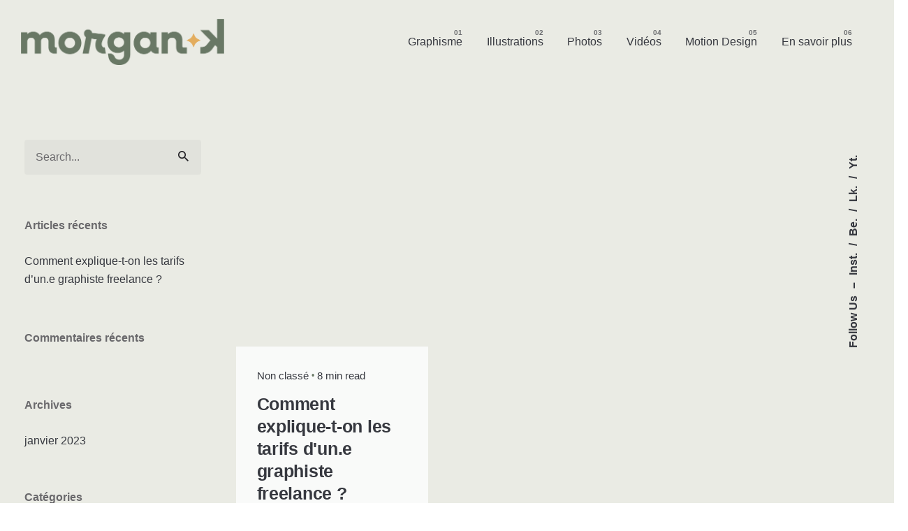

--- FILE ---
content_type: text/html; charset=UTF-8
request_url: https://morgank.fr/category/non-classe
body_size: 11298
content:
<!DOCTYPE html>
<html lang="fr-FR">
<head>
	<meta charset="UTF-8">
	<meta name="viewport" content="width=device-width, initial-scale=1.0, maximum-scale=1, user-scalable=no">
	<title>Non classé &#8211; morgan·k</title>
<meta name='robots' content='max-image-preview:large' />
	<style>img:is([sizes="auto" i], [sizes^="auto," i]) { contain-intrinsic-size: 3000px 1500px }</style>
	<link rel='dns-prefetch' href='//www.googletagmanager.com' />
<link rel="alternate" type="application/rss+xml" title="morgan·k &raquo; Flux" href="https://morgank.fr/feed" />
<link rel="alternate" type="application/rss+xml" title="morgan·k &raquo; Flux des commentaires" href="https://morgank.fr/comments/feed" />
<link rel="alternate" type="application/rss+xml" title="morgan·k &raquo; Flux de la catégorie Non classé" href="https://morgank.fr/category/non-classe/feed" />
<script type="text/javascript">
/* <![CDATA[ */
window._wpemojiSettings = {"baseUrl":"https:\/\/s.w.org\/images\/core\/emoji\/16.0.1\/72x72\/","ext":".png","svgUrl":"https:\/\/s.w.org\/images\/core\/emoji\/16.0.1\/svg\/","svgExt":".svg","source":{"concatemoji":"https:\/\/morgank.fr\/wp-includes\/js\/wp-emoji-release.min.js?ver=6.8.3"}};
/*! This file is auto-generated */
!function(s,n){var o,i,e;function c(e){try{var t={supportTests:e,timestamp:(new Date).valueOf()};sessionStorage.setItem(o,JSON.stringify(t))}catch(e){}}function p(e,t,n){e.clearRect(0,0,e.canvas.width,e.canvas.height),e.fillText(t,0,0);var t=new Uint32Array(e.getImageData(0,0,e.canvas.width,e.canvas.height).data),a=(e.clearRect(0,0,e.canvas.width,e.canvas.height),e.fillText(n,0,0),new Uint32Array(e.getImageData(0,0,e.canvas.width,e.canvas.height).data));return t.every(function(e,t){return e===a[t]})}function u(e,t){e.clearRect(0,0,e.canvas.width,e.canvas.height),e.fillText(t,0,0);for(var n=e.getImageData(16,16,1,1),a=0;a<n.data.length;a++)if(0!==n.data[a])return!1;return!0}function f(e,t,n,a){switch(t){case"flag":return n(e,"\ud83c\udff3\ufe0f\u200d\u26a7\ufe0f","\ud83c\udff3\ufe0f\u200b\u26a7\ufe0f")?!1:!n(e,"\ud83c\udde8\ud83c\uddf6","\ud83c\udde8\u200b\ud83c\uddf6")&&!n(e,"\ud83c\udff4\udb40\udc67\udb40\udc62\udb40\udc65\udb40\udc6e\udb40\udc67\udb40\udc7f","\ud83c\udff4\u200b\udb40\udc67\u200b\udb40\udc62\u200b\udb40\udc65\u200b\udb40\udc6e\u200b\udb40\udc67\u200b\udb40\udc7f");case"emoji":return!a(e,"\ud83e\udedf")}return!1}function g(e,t,n,a){var r="undefined"!=typeof WorkerGlobalScope&&self instanceof WorkerGlobalScope?new OffscreenCanvas(300,150):s.createElement("canvas"),o=r.getContext("2d",{willReadFrequently:!0}),i=(o.textBaseline="top",o.font="600 32px Arial",{});return e.forEach(function(e){i[e]=t(o,e,n,a)}),i}function t(e){var t=s.createElement("script");t.src=e,t.defer=!0,s.head.appendChild(t)}"undefined"!=typeof Promise&&(o="wpEmojiSettingsSupports",i=["flag","emoji"],n.supports={everything:!0,everythingExceptFlag:!0},e=new Promise(function(e){s.addEventListener("DOMContentLoaded",e,{once:!0})}),new Promise(function(t){var n=function(){try{var e=JSON.parse(sessionStorage.getItem(o));if("object"==typeof e&&"number"==typeof e.timestamp&&(new Date).valueOf()<e.timestamp+604800&&"object"==typeof e.supportTests)return e.supportTests}catch(e){}return null}();if(!n){if("undefined"!=typeof Worker&&"undefined"!=typeof OffscreenCanvas&&"undefined"!=typeof URL&&URL.createObjectURL&&"undefined"!=typeof Blob)try{var e="postMessage("+g.toString()+"("+[JSON.stringify(i),f.toString(),p.toString(),u.toString()].join(",")+"));",a=new Blob([e],{type:"text/javascript"}),r=new Worker(URL.createObjectURL(a),{name:"wpTestEmojiSupports"});return void(r.onmessage=function(e){c(n=e.data),r.terminate(),t(n)})}catch(e){}c(n=g(i,f,p,u))}t(n)}).then(function(e){for(var t in e)n.supports[t]=e[t],n.supports.everything=n.supports.everything&&n.supports[t],"flag"!==t&&(n.supports.everythingExceptFlag=n.supports.everythingExceptFlag&&n.supports[t]);n.supports.everythingExceptFlag=n.supports.everythingExceptFlag&&!n.supports.flag,n.DOMReady=!1,n.readyCallback=function(){n.DOMReady=!0}}).then(function(){return e}).then(function(){var e;n.supports.everything||(n.readyCallback(),(e=n.source||{}).concatemoji?t(e.concatemoji):e.wpemoji&&e.twemoji&&(t(e.twemoji),t(e.wpemoji)))}))}((window,document),window._wpemojiSettings);
/* ]]> */
</script>
<style id='wp-emoji-styles-inline-css' type='text/css'>

	img.wp-smiley, img.emoji {
		display: inline !important;
		border: none !important;
		box-shadow: none !important;
		height: 1em !important;
		width: 1em !important;
		margin: 0 0.07em !important;
		vertical-align: -0.1em !important;
		background: none !important;
		padding: 0 !important;
	}
</style>
<link rel='stylesheet' id='wp-block-library-css' href='https://morgank.fr/wp-includes/css/dist/block-library/style.min.css?ver=6.8.3' type='text/css' media='all' />
<style id='wp-block-library-theme-inline-css' type='text/css'>
.wp-block-audio :where(figcaption){color:#555;font-size:13px;text-align:center}.is-dark-theme .wp-block-audio :where(figcaption){color:#ffffffa6}.wp-block-audio{margin:0 0 1em}.wp-block-code{border:1px solid #ccc;border-radius:4px;font-family:Menlo,Consolas,monaco,monospace;padding:.8em 1em}.wp-block-embed :where(figcaption){color:#555;font-size:13px;text-align:center}.is-dark-theme .wp-block-embed :where(figcaption){color:#ffffffa6}.wp-block-embed{margin:0 0 1em}.blocks-gallery-caption{color:#555;font-size:13px;text-align:center}.is-dark-theme .blocks-gallery-caption{color:#ffffffa6}:root :where(.wp-block-image figcaption){color:#555;font-size:13px;text-align:center}.is-dark-theme :root :where(.wp-block-image figcaption){color:#ffffffa6}.wp-block-image{margin:0 0 1em}.wp-block-pullquote{border-bottom:4px solid;border-top:4px solid;color:currentColor;margin-bottom:1.75em}.wp-block-pullquote cite,.wp-block-pullquote footer,.wp-block-pullquote__citation{color:currentColor;font-size:.8125em;font-style:normal;text-transform:uppercase}.wp-block-quote{border-left:.25em solid;margin:0 0 1.75em;padding-left:1em}.wp-block-quote cite,.wp-block-quote footer{color:currentColor;font-size:.8125em;font-style:normal;position:relative}.wp-block-quote:where(.has-text-align-right){border-left:none;border-right:.25em solid;padding-left:0;padding-right:1em}.wp-block-quote:where(.has-text-align-center){border:none;padding-left:0}.wp-block-quote.is-large,.wp-block-quote.is-style-large,.wp-block-quote:where(.is-style-plain){border:none}.wp-block-search .wp-block-search__label{font-weight:700}.wp-block-search__button{border:1px solid #ccc;padding:.375em .625em}:where(.wp-block-group.has-background){padding:1.25em 2.375em}.wp-block-separator.has-css-opacity{opacity:.4}.wp-block-separator{border:none;border-bottom:2px solid;margin-left:auto;margin-right:auto}.wp-block-separator.has-alpha-channel-opacity{opacity:1}.wp-block-separator:not(.is-style-wide):not(.is-style-dots){width:100px}.wp-block-separator.has-background:not(.is-style-dots){border-bottom:none;height:1px}.wp-block-separator.has-background:not(.is-style-wide):not(.is-style-dots){height:2px}.wp-block-table{margin:0 0 1em}.wp-block-table td,.wp-block-table th{word-break:normal}.wp-block-table :where(figcaption){color:#555;font-size:13px;text-align:center}.is-dark-theme .wp-block-table :where(figcaption){color:#ffffffa6}.wp-block-video :where(figcaption){color:#555;font-size:13px;text-align:center}.is-dark-theme .wp-block-video :where(figcaption){color:#ffffffa6}.wp-block-video{margin:0 0 1em}:root :where(.wp-block-template-part.has-background){margin-bottom:0;margin-top:0;padding:1.25em 2.375em}
</style>
<style id='classic-theme-styles-inline-css' type='text/css'>
/*! This file is auto-generated */
.wp-block-button__link{color:#fff;background-color:#32373c;border-radius:9999px;box-shadow:none;text-decoration:none;padding:calc(.667em + 2px) calc(1.333em + 2px);font-size:1.125em}.wp-block-file__button{background:#32373c;color:#fff;text-decoration:none}
</style>
<style id='global-styles-inline-css' type='text/css'>
:root{--wp--preset--aspect-ratio--square: 1;--wp--preset--aspect-ratio--4-3: 4/3;--wp--preset--aspect-ratio--3-4: 3/4;--wp--preset--aspect-ratio--3-2: 3/2;--wp--preset--aspect-ratio--2-3: 2/3;--wp--preset--aspect-ratio--16-9: 16/9;--wp--preset--aspect-ratio--9-16: 9/16;--wp--preset--color--black: #000000;--wp--preset--color--cyan-bluish-gray: #abb8c3;--wp--preset--color--white: #ffffff;--wp--preset--color--pale-pink: #f78da7;--wp--preset--color--vivid-red: #cf2e2e;--wp--preset--color--luminous-vivid-orange: #ff6900;--wp--preset--color--luminous-vivid-amber: #fcb900;--wp--preset--color--light-green-cyan: #7bdcb5;--wp--preset--color--vivid-green-cyan: #00d084;--wp--preset--color--pale-cyan-blue: #8ed1fc;--wp--preset--color--vivid-cyan-blue: #0693e3;--wp--preset--color--vivid-purple: #9b51e0;--wp--preset--color--brand-color: #697865;--wp--preset--color--beige-dark: #A1824F;--wp--preset--color--dark-strong: #24262B;--wp--preset--color--dark-light: #32353C;--wp--preset--color--grey-strong: #838998;--wp--preset--gradient--vivid-cyan-blue-to-vivid-purple: linear-gradient(135deg,rgba(6,147,227,1) 0%,rgb(155,81,224) 100%);--wp--preset--gradient--light-green-cyan-to-vivid-green-cyan: linear-gradient(135deg,rgb(122,220,180) 0%,rgb(0,208,130) 100%);--wp--preset--gradient--luminous-vivid-amber-to-luminous-vivid-orange: linear-gradient(135deg,rgba(252,185,0,1) 0%,rgba(255,105,0,1) 100%);--wp--preset--gradient--luminous-vivid-orange-to-vivid-red: linear-gradient(135deg,rgba(255,105,0,1) 0%,rgb(207,46,46) 100%);--wp--preset--gradient--very-light-gray-to-cyan-bluish-gray: linear-gradient(135deg,rgb(238,238,238) 0%,rgb(169,184,195) 100%);--wp--preset--gradient--cool-to-warm-spectrum: linear-gradient(135deg,rgb(74,234,220) 0%,rgb(151,120,209) 20%,rgb(207,42,186) 40%,rgb(238,44,130) 60%,rgb(251,105,98) 80%,rgb(254,248,76) 100%);--wp--preset--gradient--blush-light-purple: linear-gradient(135deg,rgb(255,206,236) 0%,rgb(152,150,240) 100%);--wp--preset--gradient--blush-bordeaux: linear-gradient(135deg,rgb(254,205,165) 0%,rgb(254,45,45) 50%,rgb(107,0,62) 100%);--wp--preset--gradient--luminous-dusk: linear-gradient(135deg,rgb(255,203,112) 0%,rgb(199,81,192) 50%,rgb(65,88,208) 100%);--wp--preset--gradient--pale-ocean: linear-gradient(135deg,rgb(255,245,203) 0%,rgb(182,227,212) 50%,rgb(51,167,181) 100%);--wp--preset--gradient--electric-grass: linear-gradient(135deg,rgb(202,248,128) 0%,rgb(113,206,126) 100%);--wp--preset--gradient--midnight: linear-gradient(135deg,rgb(2,3,129) 0%,rgb(40,116,252) 100%);--wp--preset--font-size--small: 14px;--wp--preset--font-size--medium: 20px;--wp--preset--font-size--large: 17px;--wp--preset--font-size--x-large: 42px;--wp--preset--font-size--extra-small: 13px;--wp--preset--font-size--normal: 15px;--wp--preset--font-size--larger: 20px;--wp--preset--spacing--20: 0.44rem;--wp--preset--spacing--30: 0.67rem;--wp--preset--spacing--40: 1rem;--wp--preset--spacing--50: 1.5rem;--wp--preset--spacing--60: 2.25rem;--wp--preset--spacing--70: 3.38rem;--wp--preset--spacing--80: 5.06rem;--wp--preset--shadow--natural: 6px 6px 9px rgba(0, 0, 0, 0.2);--wp--preset--shadow--deep: 12px 12px 50px rgba(0, 0, 0, 0.4);--wp--preset--shadow--sharp: 6px 6px 0px rgba(0, 0, 0, 0.2);--wp--preset--shadow--outlined: 6px 6px 0px -3px rgba(255, 255, 255, 1), 6px 6px rgba(0, 0, 0, 1);--wp--preset--shadow--crisp: 6px 6px 0px rgba(0, 0, 0, 1);}:where(.is-layout-flex){gap: 0.5em;}:where(.is-layout-grid){gap: 0.5em;}body .is-layout-flex{display: flex;}.is-layout-flex{flex-wrap: wrap;align-items: center;}.is-layout-flex > :is(*, div){margin: 0;}body .is-layout-grid{display: grid;}.is-layout-grid > :is(*, div){margin: 0;}:where(.wp-block-columns.is-layout-flex){gap: 2em;}:where(.wp-block-columns.is-layout-grid){gap: 2em;}:where(.wp-block-post-template.is-layout-flex){gap: 1.25em;}:where(.wp-block-post-template.is-layout-grid){gap: 1.25em;}.has-black-color{color: var(--wp--preset--color--black) !important;}.has-cyan-bluish-gray-color{color: var(--wp--preset--color--cyan-bluish-gray) !important;}.has-white-color{color: var(--wp--preset--color--white) !important;}.has-pale-pink-color{color: var(--wp--preset--color--pale-pink) !important;}.has-vivid-red-color{color: var(--wp--preset--color--vivid-red) !important;}.has-luminous-vivid-orange-color{color: var(--wp--preset--color--luminous-vivid-orange) !important;}.has-luminous-vivid-amber-color{color: var(--wp--preset--color--luminous-vivid-amber) !important;}.has-light-green-cyan-color{color: var(--wp--preset--color--light-green-cyan) !important;}.has-vivid-green-cyan-color{color: var(--wp--preset--color--vivid-green-cyan) !important;}.has-pale-cyan-blue-color{color: var(--wp--preset--color--pale-cyan-blue) !important;}.has-vivid-cyan-blue-color{color: var(--wp--preset--color--vivid-cyan-blue) !important;}.has-vivid-purple-color{color: var(--wp--preset--color--vivid-purple) !important;}.has-black-background-color{background-color: var(--wp--preset--color--black) !important;}.has-cyan-bluish-gray-background-color{background-color: var(--wp--preset--color--cyan-bluish-gray) !important;}.has-white-background-color{background-color: var(--wp--preset--color--white) !important;}.has-pale-pink-background-color{background-color: var(--wp--preset--color--pale-pink) !important;}.has-vivid-red-background-color{background-color: var(--wp--preset--color--vivid-red) !important;}.has-luminous-vivid-orange-background-color{background-color: var(--wp--preset--color--luminous-vivid-orange) !important;}.has-luminous-vivid-amber-background-color{background-color: var(--wp--preset--color--luminous-vivid-amber) !important;}.has-light-green-cyan-background-color{background-color: var(--wp--preset--color--light-green-cyan) !important;}.has-vivid-green-cyan-background-color{background-color: var(--wp--preset--color--vivid-green-cyan) !important;}.has-pale-cyan-blue-background-color{background-color: var(--wp--preset--color--pale-cyan-blue) !important;}.has-vivid-cyan-blue-background-color{background-color: var(--wp--preset--color--vivid-cyan-blue) !important;}.has-vivid-purple-background-color{background-color: var(--wp--preset--color--vivid-purple) !important;}.has-black-border-color{border-color: var(--wp--preset--color--black) !important;}.has-cyan-bluish-gray-border-color{border-color: var(--wp--preset--color--cyan-bluish-gray) !important;}.has-white-border-color{border-color: var(--wp--preset--color--white) !important;}.has-pale-pink-border-color{border-color: var(--wp--preset--color--pale-pink) !important;}.has-vivid-red-border-color{border-color: var(--wp--preset--color--vivid-red) !important;}.has-luminous-vivid-orange-border-color{border-color: var(--wp--preset--color--luminous-vivid-orange) !important;}.has-luminous-vivid-amber-border-color{border-color: var(--wp--preset--color--luminous-vivid-amber) !important;}.has-light-green-cyan-border-color{border-color: var(--wp--preset--color--light-green-cyan) !important;}.has-vivid-green-cyan-border-color{border-color: var(--wp--preset--color--vivid-green-cyan) !important;}.has-pale-cyan-blue-border-color{border-color: var(--wp--preset--color--pale-cyan-blue) !important;}.has-vivid-cyan-blue-border-color{border-color: var(--wp--preset--color--vivid-cyan-blue) !important;}.has-vivid-purple-border-color{border-color: var(--wp--preset--color--vivid-purple) !important;}.has-vivid-cyan-blue-to-vivid-purple-gradient-background{background: var(--wp--preset--gradient--vivid-cyan-blue-to-vivid-purple) !important;}.has-light-green-cyan-to-vivid-green-cyan-gradient-background{background: var(--wp--preset--gradient--light-green-cyan-to-vivid-green-cyan) !important;}.has-luminous-vivid-amber-to-luminous-vivid-orange-gradient-background{background: var(--wp--preset--gradient--luminous-vivid-amber-to-luminous-vivid-orange) !important;}.has-luminous-vivid-orange-to-vivid-red-gradient-background{background: var(--wp--preset--gradient--luminous-vivid-orange-to-vivid-red) !important;}.has-very-light-gray-to-cyan-bluish-gray-gradient-background{background: var(--wp--preset--gradient--very-light-gray-to-cyan-bluish-gray) !important;}.has-cool-to-warm-spectrum-gradient-background{background: var(--wp--preset--gradient--cool-to-warm-spectrum) !important;}.has-blush-light-purple-gradient-background{background: var(--wp--preset--gradient--blush-light-purple) !important;}.has-blush-bordeaux-gradient-background{background: var(--wp--preset--gradient--blush-bordeaux) !important;}.has-luminous-dusk-gradient-background{background: var(--wp--preset--gradient--luminous-dusk) !important;}.has-pale-ocean-gradient-background{background: var(--wp--preset--gradient--pale-ocean) !important;}.has-electric-grass-gradient-background{background: var(--wp--preset--gradient--electric-grass) !important;}.has-midnight-gradient-background{background: var(--wp--preset--gradient--midnight) !important;}.has-small-font-size{font-size: var(--wp--preset--font-size--small) !important;}.has-medium-font-size{font-size: var(--wp--preset--font-size--medium) !important;}.has-large-font-size{font-size: var(--wp--preset--font-size--large) !important;}.has-x-large-font-size{font-size: var(--wp--preset--font-size--x-large) !important;}
:where(.wp-block-post-template.is-layout-flex){gap: 1.25em;}:where(.wp-block-post-template.is-layout-grid){gap: 1.25em;}
:where(.wp-block-columns.is-layout-flex){gap: 2em;}:where(.wp-block-columns.is-layout-grid){gap: 2em;}
:root :where(.wp-block-pullquote){font-size: 1.5em;line-height: 1.6;}
</style>
<link rel='stylesheet' id='contact-form-7-css' href='https://morgank.fr/wp-content/plugins/contact-form-7/includes/css/styles.css?ver=6.1.4' type='text/css' media='all' />
<link rel='stylesheet' id='rs-plugin-settings-css' href='https://morgank.fr/wp-content/plugins/slider-revolution/public/assets/css/rs6.css?ver=6.2.2' type='text/css' media='all' />
<style id='rs-plugin-settings-inline-css' type='text/css'>
#rs-demo-id {}
</style>
<link rel='stylesheet' id='ohio-style-css' href='https://morgank.fr/wp-content/themes/ohio/style.css?ver=1.0.1' type='text/css' media='all' />
<style id='ohio-style-inline-css' type='text/css'>
#masthead.site-header.header-fixed{background-color:#eaebe4;}.site-header{border:none;}.site-header.header-fixed{border-bottom-style:solid;}.clb-back-link{top:140px;}.clb-page-headline::after{background-color:transparent;}body .site-content,.woo_c-product.single-product .woo_c-product-details{background-color:#eaebe4;}a,.woo_c-product .sticky-product-desc .title .price:after{color:#36383f;}.woo_c-product .sticky-product-desc .title .price:after{background-color:#36383f;}.site-header,.site-footer .page-container + .site-info .wrap,.woo_c-product .woo_c-product-details-variations,.widget_shopping_cart_content .total,.portfolio-project .project-meta li,.widget_shopping_cart_content .mini_cart_item{border-color:#697865;}.comments-container,.woo_c-product .single-product-tabs .tab-items-container,.single-post .widget_ohio_widget_about_author,.blog-grid.boxed .blog-grid-content,.portfolio-item-grid.portfolio-grid-type-1.boxed .portfolio-item-details,.site-footer{background-color:#f9faf9;}.spinner .path,.sk-preloader .sk-circle:before,.sk-folding-cube .sk-cube:before,.sk-preloader .sk-child:before,.sk-double-bounce .sk-child{stroke:#36383fff;background-color:#36383fff;}.sk-percentage .sk-percentage-percent{color:#36383fff;}.page-preloader:not(.percentage-preloader),.page-preloader.percentage-preloader .sk-percentage{background-color:#f9faf9;}body.custom-cursor .circle-cursor--inner,body.custom-cursor .circle-cursor--inner.cursor-link-hover{background-color:#a6bfa4;}body.custom-cursor .circle-cursor--outer,body.custom-cursor .circle-cursor--outer.cursor-link-hover{border-color:#a6bfa4;}.site-footer{background-color:#eaebe4;color:#36383f;}.site-footer .widget,.site-footer .widgets *{color:#36383f;}.site-footer .widgets .widget-title{color:#36383f;}.site-footer .site-info{background-color:#eaebe4;color:#4c4c4c;}body{color:#36383f;}input,select,textarea,.accordion-box .buttons h5.title,.woocommerce div.product accordion-box.outline h5{}h1,h2,h3,h4,h5,h6,.box-count,.mini_cart_item-desc .font-titles,.woo-c_product .font-titles,.tabNav_link.active,.icon-box-headline,.fullscreen-nav .menu-link,.postNav_item_inner_heading{color:#36383f;}.countdown-box .box-time .box-count,.chart-box-pie-content{color:#36383f;}.countdown-box .box-time .box-count,.chart-box-pie-content{color:#36383f;}h1,h2,h3,h4,h5,h6,.box-count,.font-titles,.tabNav_link.active,.icon-box-headline,.fullscreen-nav .menu-link,.postNav_item_inner_heading,.btn,.button,a.button,.main-nav .nav-item,.heading .title,.socialbar.inline a,.vc_row .vc-bg-side-text,.counter-box-count{}.portfolio-item h4,.portfolio-item h4.title,.portfolio-item h4 a,.portfolio-item-2 h4,.portfolio-item-2 h4.title,.portfolio-item-2 h4 a,.woocommerce ul.products li.product a{color:#36383f;font-size:inherit;line-height:inherit;}.blog-item h3.title{color:#36383f;line-height:initial;}.blog-item h3.title a{font-size:initial;}.portfolio-item-2 h4{}p.subtitle,.subtitle-font,.heading .subtitle,a.category{color:#36383f;}span.category > a,div.category > a{color:#36383f;}.portfolio-item .subtitle-font,.woocommerce ul.products li.product .subtitle-font.category,.woocommerce ul.products li.product .subtitle-font.category > a{color:#36383f;font-size:inherit;line-height:inherit;}.contact-form.classic input::-webkit-input-placeholder,.contact-form.classic textarea::-webkit-input-placeholder,input.classic::-webkit-input-placeholder,input.classic::-moz-placeholder{color:#36383f;}.contact-form.classic input::-moz-placeholder,.contact-form.classic textarea::-moz-placeholder{color:#36383f;}input.classic:-ms-input-placeholder,.contact-form.classic input:-ms-input-placeholder,.contact-form.classic textarea:-ms-input-placeholder{color:#36383f;}.brand-color,.brand-color-i,.brand-color-hover-i:hover,.brand-color-hover:hover,.has-brand-color-color,.is-style-outline .has-brand-color-color,a:hover,.blog-grid:hover h3 a,.portfolio-item.grid-2:hover h4.title,.fullscreen-nav li a:hover,.socialbar.inline a:hover,.gallery .expand .ion:hover,.close .ion:hover,.accordionItem_title:hover,.tab .tabNav_link:hover,.widget .socialbar a:hover,.social-bar .socialbar a:hover,.share-bar .links a:hover,.widget_shopping_cart_content .buttons a.button:first-child:hover,span.page-numbers.current,a.page-numbers:hover,.main-nav .nav-item.active-main-item > .menu-link,.comment-content a,.page-headline .subtitle b:before,nav.pagination li .page-numbers.active,#mega-menu-wrap > ul .sub-menu > li > a:hover,#mega-menu-wrap > ul .sub-sub-menu > li > a:hover,#mega-menu-wrap > ul > .current-menu-ancestor > a,#mega-menu-wrap > ul .sub-menu:not(.sub-menu-wide) .current-menu-ancestor > a,#mega-menu-wrap > ul .current-menu-item > a,#fullscreen-mega-menu-wrap > ul .current-menu-ancestor > a,#fullscreen-mega-menu-wrap > ul .current-menu-item > a,.woocommerce .woo-my-nav li.is-active a,.portfolio-sorting li a.active,.team-member .socialbar a:hover,.widget_nav_menu .current-menu-item > a,.widget_pages .current-menu-item > a,.portfolio-item-fullscreen .portfolio-details-date:before,.btn.btn-link:hover,.blog-grid-content .category-holder:after,.clb-page-headline .post-meta-estimate:before,.comments-area .comment-date-and-time:after,.post .entry-content a:not(.wp-block-button__link),.project-page-content .date:before,.pagination li .btn.active,.pagination li .btn.current,.pagination li .page-numbers.active,.pagination li .page-numbers.current,.category-holder:after,.clb-hamburger-nav .menu .nav-item:hover > a.menu-link .ion,.clb-hamburger-nav .menu .nav-item .visible > a.menu-link .ion,.clb-hamburger-nav .menu .nav-item.active > a.menu-link .ion,.clb-hamburger-nav .menu .sub-nav-item:hover > a.menu-link .ion,.clb-hamburger-nav .menu .sub-nav-item .visible > a.menu-link .ion,.clb-hamburger-nav .menu .sub-nav-item.active > a.menu-link .ion{color:#697865;}.brand-border-color,.brand-border-color-hover,.has-brand-color-background-color,.is-style-outline .has-brand-color-color,.wp-block-button__link:hover,.custom-cursor .circle-cursor--outer,.btn-brand,.btn-brand:active,.btn-brand:focus,.btn:hover,.btn.btn-flat:hover,.btn.btn-flat:focus,.btn.btn-outline:hover{border-color:#697865;}.brand-bg-color,.brand-bg-color-after,.brand-bg-color-before,.brand-bg-color-hover,.brand-bg-color-i,.brand-bg-color-hover-i,.btn-brand:not(.btn-outline),.has-brand-color-background-color,a.brand-bg-color,.wp-block-button__link:hover,.widget_price_filter .ui-slider-range,.widget_price_filter .ui-slider-handle:after,.main-nav .nav-item:before,.main-nav .nav-item.current-menu-item:before,.widget_calendar caption,.tag:hover,.page-headline .tags .tag,.radio input:checked + .input:after,.menu-list-details .tag,.custom-cursor .circle-cursor--inner,.custom-cursor .circle-cursor--inner.cursor-link-hover,.btn-round:before,.btn:hover,.btn.btn-flat:hover,.btn.btn-flat:focus,.btn.btn-outline:hover,nav.pagination li .btn.active:hover{background-color:#697865;} @media screen and (min-width:1025px){.site-header .header-wrap, .header-cap{height:120px;}} @media screen and (min-width:769px) and (max-width:1024px){} @media screen and (max-width:768px){.site-header:not(.header-fixed) .menu > li > a,.site-header:not(.header-fixed) .menu-optional .cart-total a,.site-header:not(.header-fixed) .menu-optional .cart .ion,.site-header:not(.header-fixed) .menu-optional > li > a,.site-header:not(.header-fixed) .select-styled,.site-header:not(.header-fixed) .clb-hamburger .clb-hamburger-holder ._shape{color:#36383f;}.site-header .menu > li > a.menu-link,.main-nav .nav-item a,.main-nav .copyright,.main-nav .copyright a,.mbl-overlay .close-bar .ion{color:#36383f;}.main-nav .mbl-overlay-container{background-color:#36383f;}}
</style>
<link rel='stylesheet' id='js_composer_front-css' href='https://morgank.fr/wp-content/plugins/js_composer/assets/css/js_composer.min.css?ver=6.1' type='text/css' media='all' />
<script type="text/javascript" src="https://morgank.fr/wp-includes/js/jquery/jquery.min.js?ver=3.7.1" id="jquery-core-js"></script>
<script type="text/javascript" src="https://morgank.fr/wp-includes/js/jquery/jquery-migrate.min.js?ver=3.4.1" id="jquery-migrate-js"></script>
<script type="text/javascript" src="https://morgank.fr/wp-content/plugins/slider-revolution/public/assets/js/rbtools.min.js?ver=6.0" id="tp-tools-js"></script>
<script type="text/javascript" src="https://morgank.fr/wp-content/plugins/slider-revolution/public/assets/js/rs6.min.js?ver=6.2.2" id="revmin-js"></script>

<!-- Extrait de code de la balise Google (gtag.js) ajouté par Site Kit -->
<!-- Extrait Google Analytics ajouté par Site Kit -->
<script type="text/javascript" src="https://www.googletagmanager.com/gtag/js?id=G-VYV563GX5C" id="google_gtagjs-js" async></script>
<script type="text/javascript" id="google_gtagjs-js-after">
/* <![CDATA[ */
window.dataLayer = window.dataLayer || [];function gtag(){dataLayer.push(arguments);}
gtag("set","linker",{"domains":["morgank.fr"]});
gtag("js", new Date());
gtag("set", "developer_id.dZTNiMT", true);
gtag("config", "G-VYV563GX5C");
/* ]]> */
</script>
<link rel="EditURI" type="application/rsd+xml" title="RSD" href="https://morgank.fr/xmlrpc.php?rsd" />
<meta name="generator" content="WordPress 6.8.3" />
<meta name="generator" content="Site Kit by Google 1.170.0" /><style type="text/css">.recentcomments a{display:inline !important;padding:0 !important;margin:0 !important;}</style><meta name="generator" content="Powered by WPBakery Page Builder - drag and drop page builder for WordPress."/>
<meta name="generator" content="Powered by Slider Revolution 6.2.2 - responsive, Mobile-Friendly Slider Plugin for WordPress with comfortable drag and drop interface." />
<link rel="icon" href="https://morgank.fr/wp-content/uploads/2024/03/icone-foncee.webp" sizes="32x32" />
<link rel="icon" href="https://morgank.fr/wp-content/uploads/2024/03/icone-foncee.webp" sizes="192x192" />
<link rel="apple-touch-icon" href="https://morgank.fr/wp-content/uploads/2024/03/icone-foncee.webp" />
<meta name="msapplication-TileImage" content="https://morgank.fr/wp-content/uploads/2024/03/icone-foncee.webp" />
<script type="text/javascript">function setREVStartSize(e){			
			try {								
				var pw = document.getElementById(e.c).parentNode.offsetWidth,
					newh;
				pw = pw===0 || isNaN(pw) ? window.innerWidth : pw;
				e.tabw = e.tabw===undefined ? 0 : parseInt(e.tabw);
				e.thumbw = e.thumbw===undefined ? 0 : parseInt(e.thumbw);
				e.tabh = e.tabh===undefined ? 0 : parseInt(e.tabh);
				e.thumbh = e.thumbh===undefined ? 0 : parseInt(e.thumbh);
				e.tabhide = e.tabhide===undefined ? 0 : parseInt(e.tabhide);
				e.thumbhide = e.thumbhide===undefined ? 0 : parseInt(e.thumbhide);
				e.mh = e.mh===undefined || e.mh=="" || e.mh==="auto" ? 0 : parseInt(e.mh,0);		
				if(e.layout==="fullscreen" || e.l==="fullscreen") 						
					newh = Math.max(e.mh,window.innerHeight);				
				else{					
					e.gw = Array.isArray(e.gw) ? e.gw : [e.gw];
					for (var i in e.rl) if (e.gw[i]===undefined || e.gw[i]===0) e.gw[i] = e.gw[i-1];					
					e.gh = e.el===undefined || e.el==="" || (Array.isArray(e.el) && e.el.length==0)? e.gh : e.el;
					e.gh = Array.isArray(e.gh) ? e.gh : [e.gh];
					for (var i in e.rl) if (e.gh[i]===undefined || e.gh[i]===0) e.gh[i] = e.gh[i-1];
										
					var nl = new Array(e.rl.length),
						ix = 0,						
						sl;					
					e.tabw = e.tabhide>=pw ? 0 : e.tabw;
					e.thumbw = e.thumbhide>=pw ? 0 : e.thumbw;
					e.tabh = e.tabhide>=pw ? 0 : e.tabh;
					e.thumbh = e.thumbhide>=pw ? 0 : e.thumbh;					
					for (var i in e.rl) nl[i] = e.rl[i]<window.innerWidth ? 0 : e.rl[i];
					sl = nl[0];									
					for (var i in nl) if (sl>nl[i] && nl[i]>0) { sl = nl[i]; ix=i;}															
					var m = pw>(e.gw[ix]+e.tabw+e.thumbw) ? 1 : (pw-(e.tabw+e.thumbw)) / (e.gw[ix]);					

					newh =  (e.type==="carousel" && e.justify==="true" ? e.gh[ix] : (e.gh[ix] * m)) + (e.tabh + e.thumbh);
				}			
				
				if(window.rs_init_css===undefined) window.rs_init_css = document.head.appendChild(document.createElement("style"));					
				document.getElementById(e.c).height = newh;
				window.rs_init_css.innerHTML += "#"+e.c+"_wrapper { height: "+newh+"px }";				
			} catch(e){
				console.log("Failure at Presize of Slider:" + e)
			}					   
		  };</script>
<noscript><style> .wpb_animate_when_almost_visible { opacity: 1; }</style></noscript>
	<style type="text/css"></style></head>
<body class="archive category category-non-classe category-1 wp-embed-responsive wp-theme-ohio hfeed ohio-theme-1-0-0 with-header-1 with-spacer custom-cursor wpb-js-composer js-comp-ver-6.1 vc_responsive">
	
<div class="page-preloader hide" id="page-preloader">
		<div class="sk-circle sk-preloader">
				        <div class="sk-circle1 sk-child"></div>
				        <div class="sk-circle2 sk-child"></div>
				        <div class="sk-circle3 sk-child"></div>
				        <div class="sk-circle4 sk-child"></div>
				        <div class="sk-circle5 sk-child"></div>
				        <div class="sk-circle6 sk-child"></div>
				        <div class="sk-circle7 sk-child"></div>
				        <div class="sk-circle8 sk-child"></div>
				        <div class="sk-circle9 sk-child"></div>
				        <div class="sk-circle10 sk-child"></div>
				        <div class="sk-circle11 sk-child"></div>
				        <div class="sk-circle12 sk-child"></div>
				      </div></div>		
    <div class="clb-social vc_hidden-xs">
        <ul class="clb-social-holder font-titles "> 
            <li class="clb-social-holder-follow">Follow Us</li>
            <li class="clb-social-holder-dash">&ndash;</li>
                                                    <li><a target="_blank" href=" https://www.instagram.com/morgank.design/" class="instagram">Inst.</span></a></li>
                                                                            <li><a target="_blank" href=" https://www.behance.net/morgan-kergroach?tracking_source=search_users_recommended%7Cmorgan%20kergroac%27h" class="behance">Be.</span></a></li>
                                                                            <li><a target="_blank" href=" https://www.linkedin.com/in/morgan-kergroac-h-41a122145/" class="linkedin">Lk.</span></a></li>
                                                                            <li><a target="_blank" href=" https://www.youtube.com/channel/UCpkQmNJenbS2Ydn_6VIgcag?view_as=subscriber" class="youtube">Yt.</span></a></li>
                                            </ul>
    </div>
	     


	<div class="circle-cursor circle-cursor--outer"></div>
	<div class="circle-cursor circle-cursor--inner"></div>
	<div id="page" class="site">
		<a class="skip-link screen-reader-text" href="#main">Skip to content</a>
		
		

		
<header id="masthead" class="site-header header-1 without-mobile-search extended-menu"
	 data-header-fixed="true"	 data-mobile-header-fixed="true"	 data-fixed-initial-offset="120">

	<div class="header-wrap">
		<div class="header-wrap-inner">
			<div class="left-part">
									
<!-- Fullscreen -->
<div class="clb-hamburger btn-round btn-round-light" tabindex="1">
	<i class="ion">
		<a href="#" class="clb-hamburger-holder" aria-controls="site-navigation" aria-expanded="false">
			<span class="_shape"></span>
			<span class="_shape"></span>
		</a>	
	</i>
</div>								
<div class="site-branding">
	<div class="site-title">
		<a href="https://morgank.fr/" rel="home">
			<div class="logo with-mobile">
									<img src="https://morgank.fr/wp-content/uploads/2024/03/logo-vert.webp"  srcset="https://morgank.fr/wp-content/uploads/2024/03/logo-vert@2x.webp 2x" alt="morgan·k">
							</div>
			<div class="fixed-logo">
									<img src="https://morgank.fr/wp-content/uploads/2024/03/logo-vert.webp"  srcset="https://morgank.fr/wp-content/uploads/2024/03/logo-vert@2x.webp 2x" alt="morgan·k">
							</div>
						<div class="mobile-logo">
				<img src="https://morgank.fr/wp-content/uploads/2024/03/logo-vert@2x.webp" class=" alt="morgan·k">
			</div>
									<div class="fixed-mobile-logo">
				<img src="https://morgank.fr/wp-content/uploads/2024/03/logo-vert@2x.webp" class="" alt="morgan·k">
			</div>
						<div class="for-onepage">
				<span class="dark hidden">
											<img src="https://morgank.fr/wp-content/uploads/2024/03/logo-vert.webp"  srcset="https://morgank.fr/wp-content/uploads/2024/03/logo-vert@2x.webp 2x" alt="morgan·k">
									</span>
				<span class="light hidden">
											morgan·k									</span>
			</div>
		</a>
	</div>
</div><!-- .site-branding -->	
			</div>

	        <div class="right-part">
	            
<nav id="site-navigation" class="main-nav with-counters">

    <!-- Mobile overlay -->
    <div class="mbl-overlay menu-mbl-overlay">
        <div class="mbl-overlay-bg"></div>

        <!-- Close bar -->
        <div class="close-bar text-left">
            <div class="btn-round btn-round-light clb-close" tabindex="0">
                <i class="ion ion-md-close"></i>
            </div>

            <!-- Search -->
            
        </div>
        <div class="mbl-overlay-container">

            <!-- Navigation -->
            <div id="mega-menu-wrap" class="main-nav-container">

                <ul id="primary-menu" class="menu"><li id="nav-menu-item-1315-6975847813201" class="mega-menu-item nav-item menu-item-depth-0 "><a href="https://morgank.fr/graphisme" class="menu-link main-menu-link item-title"><span>Graphisme</span></a></li>
<li id="nav-menu-item-25-6975847813228" class="mega-menu-item nav-item menu-item-depth-0 "><a href="https://morgank.fr/illustrations" class="menu-link main-menu-link item-title"><span>Illustrations</span></a></li>
<li id="nav-menu-item-24-697584781323f" class="mega-menu-item nav-item menu-item-depth-0 "><a href="https://morgank.fr/photos" class="menu-link main-menu-link item-title"><span>Photos</span></a></li>
<li id="nav-menu-item-23-6975847813253" class="mega-menu-item nav-item menu-item-depth-0 "><a href="https://morgank.fr/video" class="menu-link main-menu-link item-title"><span>Vidéos</span></a></li>
<li id="nav-menu-item-27-6975847813267" class="mega-menu-item nav-item menu-item-depth-0 "><a href="https://morgank.fr/motion-design" class="menu-link main-menu-link item-title"><span>Motion Design</span></a></li>
<li id="nav-menu-item-463-6975847813279" class="mega-menu-item nav-item menu-item-depth-0 "><a href="https://morgank.fr/en-savoir-plus" class="menu-link main-menu-link item-title"><span>En savoir plus</span></a></li>
</ul>            </div>

            <!-- Copyright -->
            <div class="copyright">
                © 2020, Morgan Kergroac'h.                <br>
                All right reserved.            </div>
                        <!-- Social links -->
                    </div>
    </div>
</nav>
	            
	            




<ul class="menu-optional">
	<li class="btn-optional-holder">
			</li>
			<li>
			
		</li>
		</ul>

				
	            <div class="close-menu"></div>
	        </div>
    	</div>
	</div>
</header>

		
		
		<div id="content" class="site-content" data-mobile-menu-resolution="912">
						<div class="header-cap"></div>
			
        
        
        <div class="page-container bottom-offset top-offset">
                            <div class="page-sidebar sidebar-left sidebar-simple">
                    <aside id="secondary" class="widget-area">
                        <section id="search-2" class="widget widget_search"><form role="search" class="search search-form" action="https://morgank.fr/" method="GET">
	<label>
		<span class="screen-reader-text">Search for</span>
		<input autocomplete="off" type="text" class="search-field" name="s" placeholder="Search..." value="">
	</label>
	<button type="submit" class="search search-submit">
		<i class="ion ion-md-search"></i>
	</button>
</form></section>
		<section id="recent-posts-2" class="widget widget_recent_entries">
		<h3 class="title widget-title">Articles récents</h3>
		<ul>
											<li>
					<a href="https://morgank.fr/comment-explique-t-on-les-tarifs-dun-e-graphiste-freelance">Comment explique-t-on les tarifs d&rsquo;un.e graphiste freelance ?</a>
									</li>
					</ul>

		</section><section id="recent-comments-2" class="widget widget_recent_comments"><h3 class="title widget-title">Commentaires récents</h3><ul id="recentcomments"></ul></section><section id="archives-2" class="widget widget_archive"><h3 class="title widget-title">Archives</h3>
			<ul>
					<li><a href='https://morgank.fr/2023/01'>janvier 2023</a></li>
			</ul>

			</section><section id="categories-2" class="widget widget_categories"><h3 class="title widget-title">Catégories</h3>
			<ul>
					<li class="cat-item cat-item-1 current-cat"><a aria-current="page" href="https://morgank.fr/category/non-classe">Non classé</a>
</li>
			</ul>

			</section><section id="meta-2" class="widget widget_meta"><h3 class="title widget-title">Méta</h3>
		<ul>
						<li><a href="https://morgank.fr/wp-login.php">Connexion</a></li>
			<li><a href="https://morgank.fr/feed">Flux des publications</a></li>
			<li><a href="https://morgank.fr/comments/feed">Flux des commentaires</a></li>

			<li><a href="https://fr.wordpress.org/">Site de WordPress-FR</a></li>
		</ul>

		</section>                    </aside>
                </div>
            
            <div id="primary" class="page-content content-area with-left-sidebar">
                <main id="main" class="site-main">
                    <div class="vc_row ohio-masonry blog-posts-masonry" data-lazy-container="posts">
                        <div class=" vc_col-lg-4 vc_col-md-6 vc_col-xs-12 grid-item masonry-block"  data-lazy-item="" data-lazy-scope="posts"><div class="blog-grid blog-grid-type-1 boxed metro-style hover-scale-img" >
    <figure class="blog-grid-image">
        
            <a data-cursor-class="cursor-link" class="" href="https://morgank.fr/comment-explique-t-on-les-tarifs-dun-e-graphiste-freelance">
                                    <div class="blog-metro-image parallax"  data-ohio-bg-image="https://morgank.fr/wp-content/uploads/2023/01/pexels-sora-shimazaki-5935741-copie-768x432.jpg"></div>
                            </a>

        
        <div class="blog-grid-meta">
                            <div class="meta-holder">
                    <img alt='MorganK' src='https://secure.gravatar.com/avatar/9bf06232a5a687c6f299d62f83345641c2a306d2ee5fd501c8f866854b1ee25c?s=50&#038;d=mm&#038;r=g' srcset='https://secure.gravatar.com/avatar/9bf06232a5a687c6f299d62f83345641c2a306d2ee5fd501c8f866854b1ee25c?s=100&#038;d=mm&#038;r=g 2x' class='avatar avatar-50 photo author-avatar' height='50' width='50' decoding='async'/>                    <div class="author-attributes">
                        <div class="author">Posted by <b>MorganK</b></div>
                        <span class="date">5 janvier 2023</span>
                    </div>
                </div>
                    </div>
    </figure>

    <div class="blog-grid-content text-left">
        <div class="post-details">
                            <div class="category-holder">
                    
                                            <a class="category" href="https://morgank.fr/category/non-classe">Non classé</a>
                                    </div>
                                        <span class="post-meta-estimate">
                    8 min read                </span>
                    </div>
        <h3 class="blog-grid-headline">
                        <a class="underline" href="https://morgank.fr/comment-explique-t-on-les-tarifs-dun-e-graphiste-freelance">
                Comment explique-t-on les tarifs d&#039;un.e graphiste freelance ?            </a>
        </h3>

                    Comment explique-t-on les tarifs d'un.e graphiste freelance ? Lorsque l'on fait appel à un.e freelance pour la première fois, on ne sait pas vraiment...        
                    <a href="https://morgank.fr/comment-explique-t-on-les-tarifs-dun-e-graphiste-freelance" class="btn btn-link brand-color-hover">
                Read More                <i class="ion-right ion"><svg class="arrow-icon" width="18" height="14" viewBox="0 0 18 14" fill="none" xmlns="http://www.w3.org/2000/svg"><path d="M0 7H16M16 7L11 1M16 7L11 13" stroke-width="2"/></svg></i>
            </a>
            </div>
</div></div>                    </div>

                                    </main>
            </div>

                        
        </div>

		</div><!-- #content -->
		<footer id="colophon" class=" site-footer">
				<div class="site-info ">
			<div class="page-container full">
				<div class="vc_row">
					<div class="vc_col-md-12">
						<div class="site-info-holder">
															<div>
									---- © 2024, Morgan Kergroac'h. Tous droits réservés. <a href="https://morgank.fr/mentions-legales">Mentions légales.<a />								</div>
													</div>
					</div>
				</div>
			</div>
		</div>
	</footer>
	</div><!-- #page -->

	
	
	
	<div class="clb-popup container-loading custom-popup">
		<div class="close-bar">
			<div class="btn-round clb-close" tabindex="0">
				<i class="ion ion-md-close"></i>
			</div>
		</div>
		<div class="clb-popup-holder">
			
		</div>
	</div>

		
	<!-- Search -->
	
	<script type="speculationrules">
{"prefetch":[{"source":"document","where":{"and":[{"href_matches":"\/*"},{"not":{"href_matches":["\/wp-*.php","\/wp-admin\/*","\/wp-content\/uploads\/*","\/wp-content\/*","\/wp-content\/plugins\/*","\/wp-content\/themes\/ohio\/*","\/*\\?(.+)"]}},{"not":{"selector_matches":"a[rel~=\"nofollow\"]"}},{"not":{"selector_matches":".no-prefetch, .no-prefetch a"}}]},"eagerness":"conservative"}]}
</script>
<script type="text/html" id="wpb-modifications"></script><link rel='stylesheet' id='ionicons-css' href='https://morgank.fr/wp-content/themes/ohio/assets/fonts/ionicons/css/ionicons.min.css?ver=6.8.3' type='text/css' media='all' />
<link rel='stylesheet' id='fontawesome-font-css' href='https://morgank.fr/wp-content/themes/ohio/assets/fonts/fa/css/fontawesome.min.css?ver=6.8.3' type='text/css' media='all' />
<script type="text/javascript" src="https://morgank.fr/wp-includes/js/dist/hooks.min.js?ver=4d63a3d491d11ffd8ac6" id="wp-hooks-js"></script>
<script type="text/javascript" src="https://morgank.fr/wp-includes/js/dist/i18n.min.js?ver=5e580eb46a90c2b997e6" id="wp-i18n-js"></script>
<script type="text/javascript" id="wp-i18n-js-after">
/* <![CDATA[ */
wp.i18n.setLocaleData( { 'text direction\u0004ltr': [ 'ltr' ] } );
/* ]]> */
</script>
<script type="text/javascript" src="https://morgank.fr/wp-content/plugins/contact-form-7/includes/swv/js/index.js?ver=6.1.4" id="swv-js"></script>
<script type="text/javascript" id="contact-form-7-js-translations">
/* <![CDATA[ */
( function( domain, translations ) {
	var localeData = translations.locale_data[ domain ] || translations.locale_data.messages;
	localeData[""].domain = domain;
	wp.i18n.setLocaleData( localeData, domain );
} )( "contact-form-7", {"translation-revision-date":"2025-02-06 12:02:14+0000","generator":"GlotPress\/4.0.3","domain":"messages","locale_data":{"messages":{"":{"domain":"messages","plural-forms":"nplurals=2; plural=n > 1;","lang":"fr"},"This contact form is placed in the wrong place.":["Ce formulaire de contact est plac\u00e9 dans un mauvais endroit."],"Error:":["Erreur\u00a0:"]}},"comment":{"reference":"includes\/js\/index.js"}} );
/* ]]> */
</script>
<script type="text/javascript" id="contact-form-7-js-before">
/* <![CDATA[ */
var wpcf7 = {
    "api": {
        "root": "https:\/\/morgank.fr\/wp-json\/",
        "namespace": "contact-form-7\/v1"
    }
};
/* ]]> */
</script>
<script type="text/javascript" src="https://morgank.fr/wp-content/plugins/contact-form-7/includes/js/index.js?ver=6.1.4" id="contact-form-7-js"></script>
<script type="text/javascript" src="https://morgank.fr/wp-content/plugins/js_composer/assets/js/dist/js_composer_front.min.js?ver=6.1" id="wpb_composer_front_js-js"></script>
<script type="text/javascript" src="https://morgank.fr/wp-includes/js/imagesloaded.min.js?ver=5.0.0" id="imagesloaded-js"></script>
<script type="text/javascript" src="https://morgank.fr/wp-includes/js/masonry.min.js?ver=4.2.2" id="masonry-js"></script>
<script type="text/javascript" src="https://morgank.fr/wp-includes/js/jquery/jquery.masonry.min.js?ver=3.1.2b" id="jquery-masonry-js"></script>
<script type="text/javascript" src="https://morgank.fr/wp-content/themes/ohio/assets/js/libs/jquery.clb-slider.js?ver=6.8.3" id="ohio-slider-js"></script>
<script type="text/javascript" src="https://morgank.fr/wp-content/themes/ohio/assets/js/libs/jquery.mega-menu.min.js?ver=6.8.3" id="jquery-mega-menu-js"></script>
<script type="text/javascript" id="ohio-main-js-extra">
/* <![CDATA[ */
var ohioVariables = {"url":"https:\/\/morgank.fr\/wp-admin\/admin-ajax.php","view_cart":"View Cart","add_to_cart_message":"has been added to the cart","subscribe_popup_enable":"","notification_enable":""};
/* ]]> */
</script>
<script type="text/javascript" src="https://morgank.fr/wp-content/themes/ohio/assets/js/main.js?ver=6.8.3" id="ohio-main-js"></script>
	</body>
</html>
